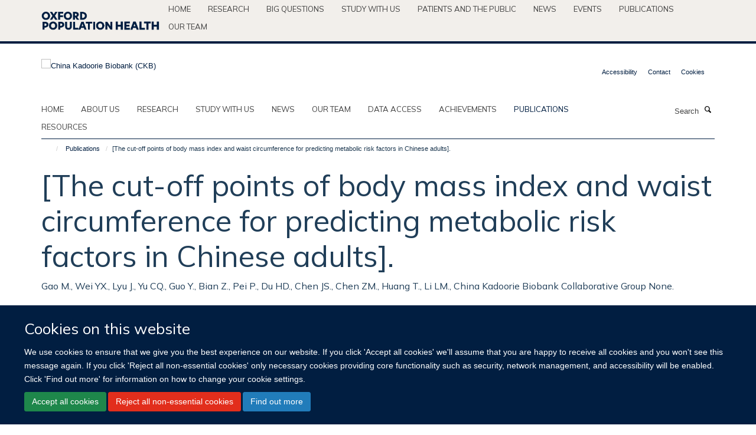

--- FILE ---
content_type: text/html;charset=utf-8
request_url: https://www.ckbiobank.org/publications/1085448
body_size: 8479
content:
<!doctype html>
<html xmlns="http://www.w3.org/1999/xhtml" lang="en" xml:lang="en">

    <head><base href="https://www.ckbiobank.org/publications/1085448/" />
        <meta charset="utf-8" />
        <meta name="viewport" content="width=device-width, initial-scale=1.0" />
        <meta name="apple-mobile-web-app-capable" content="yes" />
        <meta name="apple-mobile-web-app-title" content="Haiku" />
        
        <meta http-equiv="Content-Type" content="text/html; charset=utf-8" /><meta name="citation_title" content="[The cut-off points of body mass index and waist circumference for predicting metabolic risk factors in Chinese adults]." /><meta name="citation_author" content="Gao M." /><meta name="citation_author" content="Wei YX." /><meta name="citation_author" content="Lyu J." /><meta name="citation_author" content="Yu CQ." /><meta name="citation_author" content="Guo Y." /><meta name="citation_author" content="Bian Z." /><meta name="citation_author" content="Pei P." /><meta name="citation_author" content="Du HD." /><meta name="citation_author" content="Chen JS." /><meta name="citation_author" content="Chen ZM." /><meta name="citation_author" content="Huang T." /><meta name="citation_author" content="Li LM." /><meta name="citation_author" content="China Kadoorie Biobank Collaborative Group None." /><meta name="citation_publication_date" content="2019/12/10" /><meta name="citation_journal_title" content="Zhonghua Liu Xing Bing Xue Za Zhi" /><meta name="citation_volume" content="40" /><meta name="citation_firstpage" content="1533" /><meta name="citation_lastpage" content="1540" /><meta content="Objective: To assess the association of BMI and waist circumference (WC) with metabolic risk factors, and confirm the appropriate cut-off points of BMI and WC among Chinese adults. Methods: After excluding participants with missing or extreme measurement values, as well as individuals with self-reported histories of cancer, a total of 501 201 adults in baseline and 19 201 adults in the second re-survey from the China Kadoorie Biobank were included. The associations of BMI and WC with metabolic risk factors were estimated. Receiver operating characteristic (ROC) analyses were conducted to assess the appropriate cut-off values of BMI and WC to predict the risk of hypertension, diabetes, dyslipidemia and clustering of risk factors. Results: The prevalence of hypertension, diabetes, dyslipidemia and clustering of risk factors all presented ascending trends with the increasing levels of BMI or WC. Defined as the points on the ROC curve where Youden's index reached the highest, the appropriate overweight cut-off points of BMI were around 24.0 kg/m(2) both in men and women, and the points of WC were around 85 cm in men and 80 to 85 cm in women. With specificity 90% for identification of risk factors, the appropriate obese cut-off points of BMI were around 28.0 kg/m(2) both in men and women, with the range of 27.0 to 28.9 kg/m(2). Conclusions: The cut-off points for overweight and obesity recommended by Coorperative Meta-analysis Group of China Obesity Task Force was verified in the large sample survey conducted more recently. The cut-off points of BMI were 24.0 and 28.0 kg/m(2) for overweight and obesity, and the cut-off point of WC was 85 cm in men and 80 to 85 cm in women for central obesity." name="description" /><meta name="og:title" content="[The cut-off points of body mass index and waist circumference for predicting metabolic risk factors in Chinese adults]." /><meta name="og:description" content="Objective: To assess the association of BMI and waist circumference (WC) with metabolic risk factors, and confirm the appropriate cut-off points of BMI and WC among Chinese adults. Methods: After excluding participants with missing or extreme measurement values, as well as individuals with self-reported histories of cancer, a total of 501 201 adults in baseline and 19 201 adults in the second re-survey from the China Kadoorie Biobank were included. The associations of BMI and WC with metabolic risk factors were estimated. Receiver operating characteristic (ROC) analyses were conducted to assess the appropriate cut-off values of BMI and WC to predict the risk of hypertension, diabetes, dyslipidemia and clustering of risk factors. Results: The prevalence of hypertension, diabetes, dyslipidemia and clustering of risk factors all presented ascending trends with the increasing levels of BMI or WC. Defined as the points on the ROC curve where Youden's index reached the highest, the appropriate overweight cut-off points of BMI were around 24.0 kg/m(2) both in men and women, and the points of WC were around 85 cm in men and 80 to 85 cm in women. With specificity 90% for identification of risk factors, the appropriate obese cut-off points of BMI were around 28.0 kg/m(2) both in men and women, with the range of 27.0 to 28.9 kg/m(2). Conclusions: The cut-off points for overweight and obesity recommended by Coorperative Meta-analysis Group of China Obesity Task Force was verified in the large sample survey conducted more recently. The cut-off points of BMI were 24.0 and 28.0 kg/m(2) for overweight and obesity, and the cut-off point of WC was 85 cm in men and 80 to 85 cm in women for central obesity." /><meta name="og:url" content="https://www.ckbiobank.org/publications/1085448" /><meta name="twitter:card" content="summary" /><meta name="twitter:title" content="[The cut-off points of body mass index and waist circumference for predicting metabolic risk factors in Chinese adults]." /><meta name="twitter:description" content="Objective: To assess the association of BMI and waist circumference (WC) with metabolic risk factors, and confirm the appropriate cut-off points of BMI and WC among Chinese adults. Methods: After excluding participants with missing or extreme measurement values, as well as individuals with self-reported histories of cancer, a total of 501 201 adults in baseline and 19 201 adults in the second re-survey from the China Kadoorie Biobank were included. The associations of BMI and WC with metabolic risk factors were estimated. Receiver operating characteristic (ROC) analyses were conducted to assess the appropriate cut-off values of BMI and WC to predict the risk of hypertension, diabetes, dyslipidemia and clustering of risk factors. Results: The prevalence of hypertension, diabetes, dyslipidemia and clustering of risk factors all presented ascending trends with the increasing levels of BMI or WC. Defined as the points on the ROC curve where Youden's index reached the highest, the appropriate overweight cut-off points of BMI were around 24.0 kg/m(2) both in men and women, and the points of WC were around 85 cm in men and 80 to 85 cm in women. With specificity 90% for identification of risk factors, the appropriate obese cut-off points of BMI were around 28.0 kg/m(2) both in men and women, with the range of 27.0 to 28.9 kg/m(2). Conclusions: The cut-off points for overweight and obesity recommended by Coorperative Meta-analysis Group of China Obesity Task Force was verified in the large sample survey conducted more recently. The cut-off points of BMI were 24.0 and 28.0 kg/m(2) for overweight and obesity, and the cut-off point of WC was 85 cm in men and 80 to 85 cm in women for central obesity." /><meta name="generator" content="Plone - http://plone.org" /><meta itemprop="url" content="https://www.ckbiobank.org/publications/1085448" /><title>[The cut-off points of body mass index and waist circumference for predicting metabolic risk factors in Chinese adults]. — China Kadoorie Biobank (CKB)</title>
        
        
        
        
        
    <link rel="stylesheet" type="text/css" media="screen" href="https://www.ckbiobank.org/portal_css/Turnkey%20Theme/resourcecollective.cookielawcookielaw-cachekey-7454fddc50a65935ce48ad33e5bfcea6.css" /><link rel="stylesheet" type="text/css" href="https://www.ckbiobank.org/portal_css/Turnkey%20Theme/themebootstrapcssselect2-cachekey-8bb179da5b7edb8af462d87054e9a60d.css" /><link rel="stylesheet" type="text/css" href="https://www.ckbiobank.org/portal_css/Turnkey%20Theme/themebootstrapcssmagnific.popup-cachekey-b09e48db7adc75bd142d0c567fc69401.css" /><link rel="stylesheet" type="text/css" media="screen" href="https://www.ckbiobank.org/portal_css/Turnkey%20Theme/resourcecollective.covercsscover-cachekey-d6589cf32a869aff380f1b2aa6fcb327.css" /><link rel="stylesheet" type="text/css" media="screen" href="https://www.ckbiobank.org/portal_css/Turnkey%20Theme/resourcehaiku.coveroverlays-cachekey-91862ae732362d98a47fa8bdc9ae7416.css" /><link rel="stylesheet" type="text/css" href="https://www.ckbiobank.org/portal_css/Turnkey%20Theme/resourcehaiku.coverhaiku.chooser-cachekey-06d7347f72933c78f52804570b456a22.css" /><link rel="stylesheet" type="text/css" href="https://www.ckbiobank.org/portal_css/Turnkey%20Theme/resourcehaiku.widgets.imagehaiku.image.widget-cachekey-e29511d6703a2d35200024510ada718e.css" /><link rel="stylesheet" type="text/css" media="screen" href="https://www.ckbiobank.org/++resource++haiku.core.vendor/prism.min.css" /><link rel="canonical" href="https://www.ckbiobank.org/publications/1085448" /><link rel="search" href="https://www.ckbiobank.org/@@search" title="Search this site" /><link rel="shortcut icon" type="image/x-icon" href="https://www.ckbiobank.org/favicon.ico?v=2e90045e-f745-11f0-8b7a-81f3c01949fe" /><link rel="apple-touch-icon" href="https://www.ckbiobank.org/apple-touch-icon.png?v=2e90045f-f745-11f0-8b7a-81f3c01949fe" /><script type="text/javascript" src="https://www.ckbiobank.org/portal_javascripts/Turnkey%20Theme/resourcecollective.cookielawcookielaw_disabler-cachekey-3911bdbc0e1f23f5082cdb4dad20229b.js"></script><script type="text/javascript" src="https://www.ckbiobank.org/portal_javascripts/Turnkey%20Theme/themebootstrapjsvendorrespond-cachekey-f686d982a61668259188cc3c0887e522.js"></script><script type="text/javascript" src="https://www.ckbiobank.org/portal_javascripts/Turnkey%20Theme/++theme++bootstrap/js/vendor/bootstrap.js"></script><script type="text/javascript" src="https://www.ckbiobank.org/portal_javascripts/Turnkey%20Theme/themebootstrapjspluginsvendorjquery.trunk8-cachekey-1910ab7c81eced65f4350d6c3c54d5a2.js"></script><script type="text/javascript" src="https://www.ckbiobank.org/portal_javascripts/Turnkey%20Theme/plone_javascript_variables-cachekey-1c149ba20f6c012e212090e2979ffee3.js"></script><script type="text/javascript" src="https://www.ckbiobank.org/portal_javascripts/Turnkey%20Theme/resourceplone.app.jquerytools-cachekey-15a34aeaa54660760447833324509d00.js"></script><script type="text/javascript" src="https://www.ckbiobank.org/portal_javascripts/Turnkey%20Theme/mark_special_links-cachekey-8ca147175a53a94543d38c031119b6f5.js"></script><script type="text/javascript" src="https://www.ckbiobank.org/portal_javascripts/Turnkey%20Theme/resourceplone.app.discussion.javascriptscomments-cachekey-d4188d3d19d9ae1442c41b8f77fd30d9.js"></script><script type="text/javascript" src="https://www.ckbiobank.org/portal_javascripts/Turnkey%20Theme/themebootstrapjspluginsvendorselect2-cachekey-ce300b1595fc772594e325f8e35e7d57.js"></script><script type="text/javascript" src="https://www.ckbiobank.org/portal_javascripts/Turnkey%20Theme/++theme++bootstrap/js/plugins/vendor/jquery.html5-placeholder-shim.js"></script><script type="text/javascript" src="https://www.ckbiobank.org/portal_javascripts/Turnkey%20Theme/++theme++bootstrap/js/vendor/hammer.js"></script><script type="text/javascript" src="https://www.ckbiobank.org/portal_javascripts/Turnkey%20Theme/themebootstrapjspluginshaikujquery.navigation-portlets-cachekey-2292d19aaacb335890773b5a637e24ba.js"></script><script type="text/javascript" src="https://www.ckbiobank.org/portal_javascripts/Turnkey%20Theme/themebootstrapjspluginsvendormasonry-cachekey-301707ae3d135d1be1065df047963d66.js"></script><script type="text/javascript" src="https://www.ckbiobank.org/portal_javascripts/Turnkey%20Theme/themebootstrapjspluginsvendorimagesloaded-cachekey-411acc1b78841bc9d854e00df808c1e5.js"></script><script type="text/javascript" src="https://www.ckbiobank.org/portal_javascripts/Turnkey%20Theme/++theme++bootstrap/js/plugins/vendor/jquery.lazysizes.js"></script><script type="text/javascript" src="https://www.ckbiobank.org/portal_javascripts/Turnkey%20Theme/++theme++bootstrap/js/plugins/vendor/jquery.magnific.popup.js"></script><script type="text/javascript" src="https://www.ckbiobank.org/portal_javascripts/Turnkey%20Theme/themebootstrapjspluginsvendorjquery.toc-cachekey-1cd8c1d1fd7bb9489318fa5362e52494.js"></script><script type="text/javascript" src="https://www.ckbiobank.org/portal_javascripts/Turnkey%20Theme/++theme++bootstrap/js/turnkey-various.js"></script><script type="text/javascript" src="https://www.ckbiobank.org/portal_javascripts/Turnkey%20Theme/resourcecollective.coverjsmain-cachekey-4eb36065dd4c2e78c0c49c9d24244ff6.js"></script><script type="text/javascript" src="https://www.ckbiobank.org/portal_javascripts/Turnkey%20Theme/resourcehaiku.mmenu.jsjquery.mmenu.all.min-cachekey-d838b6aa3557e0506b3064e09a34625e.js"></script><script type="text/javascript" src="https://www.ckbiobank.org/portal_javascripts/Turnkey%20Theme/resourcehaiku.publications.jshaiku.publications-cachekey-1c7c9b505febf8e036a9687fea259ccd.js"></script><script type="text/javascript">
        jQuery(function($){
            if (typeof($.datepicker) != "undefined"){
              $.datepicker.setDefaults(
                jQuery.extend($.datepicker.regional[''],
                {dateFormat: 'mm/dd/yy'}));
            }
        });
        </script><script async="" src="https://www.googletagmanager.com/gtag/js?id=G-EWKP45RBDB"></script><script>
window.dataLayer = window.dataLayer || [];
function gtag(){dataLayer.push(arguments);}
gtag('js', new Date());
gtag('config', 'G-EWKP45RBDB');
</script>
    <link href="https://www.ckbiobank.org/++theme++sublime-ctsu/screen.css" rel="stylesheet" />
  
    <link href="https://www.ckbiobank.org/++theme++sublime-ctsu/style.css" rel="stylesheet" />
  <style class="extra-css" id="empty-extra-css"></style></head>

    <body class="template-view portaltype-publication site-Plone section-publications subsection-1085448 userrole-anonymous no-toolbar mount-073" dir="ltr"><div id="cookienotification">

    <div class="container">
    
        <div class="row">
        
            <div class="col-md-12">
                <h2>
                    Cookies on this website
                </h2>
                
            </div>
        
            <div class="col-md-12">
                <p>
                    We use cookies to ensure that we give you the best experience on our website. If you click 'Accept all cookies' we'll assume that you are happy to receive all cookies and you won't see this message again. If you click 'Reject all non-essential cookies' only necessary cookies providing core functionality such as security, network management, and accessibility will be enabled. Click 'Find out more' for information on how to change your cookie settings.
                </p>
                
            </div>
    
            <div class="col-md-12">
                <a class="btn btn-success cookie-continue" href="https://www.ckbiobank.org/@@enable-cookies?&amp;came_from=https://www.ckbiobank.org/publications/1085448">Accept all cookies</a>
                <a class="btn btn-danger cookie-disable" href="https://www.ckbiobank.org/@@disable-cookies?came_from=https://www.ckbiobank.org/publications/1085448">Reject all non-essential cookies</a>
                <a class="btn btn-info cookie-more" href="https://www.ckbiobank.org/cookies">Find out more</a>
            </div> 
            
        </div>
    
    </div>
     
</div><div id="site-wrapper" class="container-fluid">

            <div class="modal fade" id="modal" tabindex="-1" role="dialog" aria-hidden="true"></div>

            

            <div id="site-parent__header">
            <div class="site-parent__header--centered">

                

                    <a id="site-parent-logo" title="Nuffield Department of Population Health" href="https://www.ndph.ox.ac.uk"><img src="https://www.ndph.ox.ac.uk/images/site-logos/oph-child-site-logo.png" alt="Nuffield Department of Population Health" style="margin:10px 0; max-width:200px" /></a>
                

                <nav>
                    <div class="collapse navbar-collapse">
                        <ul class="nav navbar-nav">

                            

                                <li class="dropdown" id="parent-portaltab-index_html">
                                    <a href="https://www.ndph.ox.ac.uk" title="Home" data-toggle="" data-hover="">Home</a>
                                </li>

                            
                            

                                <li class="dropdown" id="parent-portaltab-research">
                                    <a href="https://www.ndph.ox.ac.uk/research" title="Research" data-toggle="" data-hover="">Research</a>
                                </li>

                            
                            

                                <li class="dropdown" id="parent-portaltab-longer-reads">
                                    <a href="https://www.ndph.ox.ac.uk/longer-reads" title="Big questions" data-toggle="" data-hover="">Big questions</a>
                                </li>

                            
                            

                                <li class="dropdown" id="parent-portaltab-study-with-us">
                                    <a href="https://www.ndph.ox.ac.uk/study-with-us" title="Study with us" data-toggle="" data-hover="">Study with us</a>
                                </li>

                            
                            

                                <li class="dropdown" id="parent-portaltab-patients-and-the-public">
                                    <a href="https://www.ndph.ox.ac.uk/patients-and-the-public" title="Patients and the Public" data-toggle="" data-hover="">Patients and the Public</a>
                                </li>

                            
                            

                                <li class="dropdown" id="parent-portaltab-news">
                                    <a href="https://www.ndph.ox.ac.uk/news" title="News" data-toggle="" data-hover="">News</a>
                                </li>

                            
                            

                                <li class="dropdown" id="parent-portaltab-events">
                                    <a href="https://www.ndph.ox.ac.uk/events" title="Events" data-toggle="" data-hover="">Events</a>
                                </li>

                            
                            

                                <li class="dropdown" id="parent-portaltab-publications">
                                    <a href="https://www.ndph.ox.ac.uk/publications" title="Publications" data-toggle="" data-hover="">Publications</a>
                                </li>

                            
                            

                                <li class="dropdown" id="parent-portaltab-team">
                                    <a href="https://www.ndph.ox.ac.uk/team" title="Our team" data-toggle="" data-hover="">Our team</a>
                                </li>

                            

                            

                        </ul>
                    </div>
                </nav>

            </div>
        </div>

            <div id="site-header" class="container">

                <div id="site-status"></div>

                

                <header class="row">
                    <div class="col-xs-10 col-sm-6">
                        <a id="primary-logo" title="China Kadoorie Biobank (CKB)" href="https://www.ckbiobank.org"><img src="https://www.ckbiobank.org/images/header-logo/ckb-logo_positive.png" alt="China Kadoorie Biobank (CKB)" /></a>
                    </div>
                    <div class="col-sm-6 hidden-xs">
                        <div class="heading-spaced">
                            <div id="site__secondary-logo">
                                
                            </div>
                            <div id="site-actions">

        <ul class="list-unstyled list-inline text-right">
    
            
    
            
                
                    <li id="siteaction-accessibility">
                        <a href="https://www.ckbiobank.org/accessibility" title="" accesskey="0">Accessibility</a>
                    </li>
                
            
            
                
                    <li id="siteaction-contact">
                        <a href="https://www.ckbiobank.org/contact-info" title="" accesskey="9">Contact</a>
                    </li>
                
            
            
                
                    <li id="siteaction-cookie-policy">
                        <a href="https://www.ckbiobank.org/cookies" title="" accesskey="">Cookies</a>
                    </li>
                
            
    
        </ul>
    </div>
                        </div>
                    </div>
                    <div class="col-xs-2 visible-xs">
                        <a href="#mmenu" role="button" class="btn btn-default" aria-label="Toggle menu">
                            <i class="glyphicon glyphicon-menu"></i>
                        </a>
                    </div>
                </header>

                <nav role="navigation">
                    <div class="row">
                        <div class="col-sm-10">
                            <div id="site-bar" class="collapse navbar-collapse">

	    <ul class="nav navbar-nav">

            

	            <li class="dropdown" id="portaltab-index_html">
	                <a href="https://www.ckbiobank.org" title="" data-toggle="">Home</a>
                    
	            </li>

            
            

	            <li class="dropdown" id="portaltab-about-us">
	                <a href="https://www.ckbiobank.org/about-us" title="" data-toggle="">About us</a>
                    
	            </li>

            
            

	            <li class="dropdown" id="portaltab-research">
	                <a href="https://www.ckbiobank.org/research" title="" data-toggle="">Research</a>
                    
	            </li>

            
            

	            <li class="dropdown" id="portaltab-study-with-ckb">
	                <a href="https://www.ckbiobank.org/study-with-ckb" title="" data-toggle="">Study with us</a>
                    
	            </li>

            
            

	            <li class="dropdown" id="portaltab-news-1">
	                <a href="https://www.ckbiobank.org/news-1" title="" data-toggle="">News</a>
                    
	            </li>

            
            

	            <li class="dropdown" id="portaltab-our-team">
	                <a href="https://www.ckbiobank.org/our-team" title="" data-toggle="">Our team</a>
                    
	            </li>

            
            

	            <li class="dropdown" id="portaltab-data-access">
	                <a href="https://www.ckbiobank.org/data-access" title="" data-toggle="">Data access</a>
                    
	            </li>

            
            

	            <li class="dropdown" id="portaltab-achievements">
	                <a href="https://www.ckbiobank.org/achievements" title="" data-toggle="">Achievements</a>
                    
	            </li>

            
            

	            <li class="dropdown active" id="portaltab-publications">
	                <a href="https://www.ckbiobank.org/publications" title="" data-toggle="">Publications</a>
                    
	            </li>

            
            

	            <li class="dropdown" id="portaltab-study-resources">
	                <a href="https://www.ckbiobank.org/study-resources" title="" data-toggle="">Resources</a>
                    
	            </li>

            

            

	    </ul>

    </div>
                        </div>
                        <div class="col-sm-2">
                            <form action="https://www.ckbiobank.org/@@search" id="site-search" class="form-inline" role="form">
                                <div class="input-group">
                                    <label class="sr-only" for="SearchableText">Search</label>
                                    <input type="text" class="form-control" name="SearchableText" id="SearchableText" placeholder="Search" />
                                    <span class="input-group-btn">
                                        <button class="btn" type="submit" aria-label="Search"><i class="glyphicon-search"></i></button>
                                    </span>
                                </div>
                            </form>
                        </div>
                    </div>
                </nav>

                <div class="container">
                    <div class="row">
                        <div class="col-md-12">
                            <ol class="breadcrumb" id="site-breadcrumbs"><li><a title="Home" href="https://www.ckbiobank.org"><span class="glyphicon glyphicon-home"></span></a></li><li><a href="https://www.ckbiobank.org/publications">Publications</a></li><li class="active">[The cut-off points of body mass index and waist circumference for predicting metabolic risk factors in Chinese adults].</li></ol>
                        </div>
                    </div>
                </div>

            </div>

            <div id="content" class="container ">

                            

                            

            

        <div itemscope="" itemtype="http://schema.org/Thing">

            <meta itemprop="url" content="https://www.ckbiobank.org/publications/1085448" />

            
                <div id="above-page-header">
    

</div>
            

            
                
                
                    
                        <div class="page-header">
                            <div class="row">
                                    
                                <div class="col-xs-12 col-sm-12">
                                    
                                    
                                        <h1>
                                            <span itemprop="name">[The cut-off points of body mass index and waist circumference for predicting metabolic risk factors in Chinese adults].</span>
                                            <small>
                                                
                                            </small>
                                        </h1>
                                    
                                    
                                    
                    <div id="below-page-title">
</div>
                    <h5 style="margin:10px 0">Gao M., Wei YX., Lyu J., Yu CQ., Guo Y., Bian Z., Pei P., Du HD., Chen JS., Chen ZM., Huang T., Li LM., China Kadoorie Biobank Collaborative Group None.</h5>
                
                                    
                                </div>
                                    
                                
                                            
                            </div>
                        </div>
                    
                    
                    
                    
                 
            

            
                <div id="below-page-header"></div>
            

            
                <div id="above-page-content"></div>
            

            
                <div class="row">
        
                    <div id="site-content" class="col-sm-8">

                        

                            
                                
                            

                            
                                
                            

                            
                                
                                    
                                
                            
            
                            <div class="row">
                                <div id="site-content-body" class="col-sm-12">
            
                                    
                
                    
                    
                    <div class="row">
                        <div class="col-sm-4">
                            
                        </div>
                        <div class="col-sm-12">
                           <p style="margin-top:0">Objective: To assess the association of BMI and waist circumference (WC) with metabolic risk factors, and confirm the appropriate cut-off points of BMI and WC among Chinese adults. Methods: After excluding participants with missing or extreme measurement values, as well as individuals with self-reported histories of cancer, a total of 501 201 adults in baseline and 19 201 adults in the second re-survey from the China Kadoorie Biobank were included. The associations of BMI and WC with metabolic risk factors were estimated. Receiver operating characteristic (ROC) analyses were conducted to assess the appropriate cut-off values of BMI and WC to predict the risk of hypertension, diabetes, dyslipidemia and clustering of risk factors. Results: The prevalence of hypertension, diabetes, dyslipidemia and clustering of risk factors all presented ascending trends with the increasing levels of BMI or WC. Defined as the points on the ROC curve where Youden's index reached the highest, the appropriate overweight cut-off points of BMI were around 24.0 kg/m(2) both in men and women, and the points of WC were around 85 cm in men and 80 to 85 cm in women. With specificity 90% for identification of risk factors, the appropriate obese cut-off points of BMI were around 28.0 kg/m(2) both in men and women, with the range of 27.0 to 28.9 kg/m(2). Conclusions: The cut-off points for overweight and obesity recommended by Coorperative Meta-analysis Group of China Obesity Task Force was verified in the large sample survey conducted more recently. The cut-off points of BMI were 24.0 and 28.0 kg/m(2) for overweight and obesity, and the cut-off point of WC was 85 cm in men and 80 to 85 cm in women for central obesity.</p>
                        </div>
                    </div>
                
                                    
                                </div>
            
                                
            
                            </div>
            
                            
                    <p>
                        
                        <a role="button" title="Original publication" class="btn btn-default" target="_blank" rel="noopener" href="http://doi.org/10.3760/cma.j.issn.0254-6450.2019.12.006">Original publication</a>
                        
                    </p>

                    
                
                        
        
                    </div>
        
                    <div class="site-sidebar col-sm-4">
        
                        <div id="aside-page-content"></div>
              
                        

                    
                        <h5 class="publication-lead">DOI</h5>
                        <p>
                            <a href="http://doi.org/10.3760/cma.j.issn.0254-6450.2019.12.006" target="_blank" rel="noopener">10.3760/cma.j.issn.0254-6450.2019.12.006</a>
                        </p>
                    

                    
                        <h5 class="publication-lead">Type</h5>
                        <p>Journal article</p>
                    

                    
                        <h5 class="publication-lead">Journal</h5>
                        <p>Zhonghua Liu Xing Bing Xue Za Zhi</p>
                    

                    

                    

                    

                    
                        <h5 class="publication-lead">Publication Date</h5>
                        <p>10/12/2019</p>
                    

                    
                        <h5 class="publication-lead">Volume</h5>
                        <p>40</p>
                    

                    
                        <h5 class="publication-lead">Pages</h5>
                        <p>
                            1533
                            -
                            1540
                        </p>
                    

                    

                    

                    
                        <div class="content-box">
                            <h5 class="publication-lead">Keywords</h5>
                            <p>Body mass index, Cut-off points, Obesity, Overweight, Waist circumference, Adult, Body Mass Index, China, Female, Forecasting, Humans, Hypertension, Male, Obesity, ROC Curve, Risk Assessment, Risk Factors, Waist Circumference</p>
                        </div>
                    

                
        
                    </div>
        
                </div>
            

            
                <div id="below-page-content"></div>
            
            
        </div>

    

        
                        </div>

            <footer id="site-footer" class="container" itemscope="" itemtype="http://schema.org/WPFooter">
        <hr />
        





    <div class="row" style="margin-bottom:20px">

        <div class="col-md-4">
            
        </div>

        <div class="col-md-8">
            
            
        </div>
    </div>





    <div id="site-actions-footer" class="visible-xs-block" style="margin:20px 0">

        <ul class="list-unstyled list-inline text-center">

            
                
                    <li id="siteaction-accessibility">
                        <a href="https://www.ckbiobank.org/accessibility" title="Accessibility" accesskey="0">Accessibility</a>
                    </li>
                
            
            
                
                    <li id="siteaction-contact">
                        <a href="https://www.ckbiobank.org/contact-info" title="Contact" accesskey="9">Contact</a>
                    </li>
                
            
            
                
                    <li id="siteaction-cookie-policy">
                        <a href="https://www.ckbiobank.org/cookies" title="Cookies" accesskey="">Cookies</a>
                    </li>
                
            

        </ul>
    </div>





    <div id="site-footer-logos" class="row" style="margin-bottom:20px">
        <div class="col-sm-12">
            <ul class="list-inline list-unstyled footer-logos">
                <li>
                    
                        <img src="https://www.ckbiobank.org/images/footer/pkuhealthsciences.jpg/@@images/image/w760" alt="Peking University Health Science Center logo" class="img-responsive" />
                    
                </li>
                <li>
                    
                        <img src="https://www.ckbiobank.org/images/footer/mrc-logo.png/@@images/image/w760" alt="UKRI MRC logo" class="img-responsive" />
                    
                </li>
            </ul>
        </div>
    </div>





    <div id="powered-by-haiku" class="row">
        <div class="col-xs-12 text-center">
            <a href="http://fry-it.com/haiku" target="_blank" rel="noopener"><img src="https://www.ckbiobank.org/++theme++bootstrap/images/powered-by-haiku.jpg" alt="powered by Haiku" /></a>
        </div>
    </div>





    </footer>

        </div><div id="haiku-mmenu">

            <nav id="mmenu" data-counters="true" data-searchfield="true" data-title="Menu" data-search="true">
                <ul>
                    <li>


    <a href="https://www.ckbiobank.org/front-page" class="state-published" title="Authoritatively network high standards in technologies via out-of-the-box results. Objectively facilitate functional technologies without market-driven outsourcing.">
        <span>Welcome</span>
    </a>

</li>
<li>


    <a href="https://www.ckbiobank.org/about-us" class="state-published" title="">
        <span>About us</span>
    </a>

<ul>
<li>


    <a href="https://www.ckbiobank.org/about-us/aims-and-rationale" class="state-published" title="">
        <span>Aims and rationale</span>
    </a>

</li>
<li>


    <a href="https://www.ckbiobank.org/about-us/ckb-timeline" class="state-published" title="">
        <span>CKB timeline</span>
    </a>

</li>
<li>


    <a href="https://www.ckbiobank.org/about-us/study-centres-and-partners" class="state-published" title="">
        <span>Study centres and partners</span>
    </a>

</li>
<li>


    <a href="https://www.ckbiobank.org/about-us/work-with-us" class="state-published" title="">
        <span>Work with us</span>
    </a>

</li>
<li>


    <a href="https://www.ckbiobank.org/about-us/governance" class="state-published" title="">
        <span>Governance</span>
    </a>

</li>
<li>


    <a href="https://www.ckbiobank.org/about-us/funding" class="state-published" title="">
        <span>Funding</span>
    </a>

</li>

</ul>
</li>
<li>


    <a href="https://www.ckbiobank.org/research" class="state-published" title="">
        <span>Research</span>
    </a>

<ul>
<li>


    <a href="https://www.ckbiobank.org/research/ageing" class="state-published" title="">
        <span>Ageing</span>
    </a>

</li>
<li>


    <a href="https://www.ckbiobank.org/research/cancer" class="state-published" title="">
        <span>Cancer</span>
    </a>

</li>
<li>


    <a href="https://www.ckbiobank.org/research/cardiovascular-disease" class="state-published" title="">
        <span>Cardiovascular disease</span>
    </a>

</li>
<li>


    <a href="https://www.ckbiobank.org/research/chronic-infections" class="state-published" title="">
        <span>Chronic infections</span>
    </a>

</li>
<li>


    <a href="https://www.ckbiobank.org/research/diabetes" class="state-published" title="">
        <span>Diabetes</span>
    </a>

</li>
<li>


    <a href="https://www.ckbiobank.org/research/drug-targets" class="state-published" title="">
        <span>Drug targets</span>
    </a>

</li>
<li>


    <a href="https://www.ckbiobank.org/research/environmental-health" class="state-published" title="">
        <span>Environmental health</span>
    </a>

</li>
<li>


    <a href="https://www.ckbiobank.org/research/genomics" class="state-published" title="">
        <span>Genomics</span>
    </a>

</li>
<li>


    <a href="https://www.ckbiobank.org/research/less-studied-diseases" class="state-published" title="">
        <span>Less studied diseases</span>
    </a>

</li>
<li>


    <a href="https://www.ckbiobank.org/research/lifestyle" class="state-published" title="">
        <span>Lifestyle</span>
    </a>

</li>
<li>


    <a href="https://www.ckbiobank.org/research/obesity" class="state-published" title="">
        <span>Obesity</span>
    </a>

</li>
<li>


    <a href="https://www.ckbiobank.org/research/respiratory-disease" class="state-published" title="">
        <span>Respiratory disease</span>
    </a>

</li>

</ul>
</li>
<li>


    <a href="https://www.ckbiobank.org/study-with-ckb" class="state-published" title="">
        <span>Study with us</span>
    </a>

<ul>
<li>


    <a href="https://www.ckbiobank.org/study-with-ckb/study-with-ckb" class="state-published" title="">
        <span>Study with CKB</span>
    </a>

</li>

</ul>
</li>
<li>


    <a href="https://www.ckbiobank.org/news-1" class="state-published" title="">
        <span>News</span>
    </a>

</li>
<li>


    <a href="https://www.ckbiobank.org/our-team" class="state-published" title="">
        <span>Our team</span>
    </a>

</li>
<li>


    <a href="https://www.ckbiobank.org/data-access" class="state-published" title="">
        <span>Data access</span>
    </a>

<ul>
<li>


    <a href="https://www.ckbiobank.org/data-access/data-overview" class="state-published" title="">
        <span>Data overview</span>
    </a>

</li>
<li>


    <a href="https://www.ckbiobank.org/data-access/data-access-procedures" class="state-published" title="">
        <span>Data access procedures</span>
    </a>

</li>
<li>


    <a href="https://www.ckbiobank.org/data-access/data-2" class="state-published" title="">
        <span>Data access policy</span>
    </a>

</li>
<li>


    <a href="https://www.ckbiobank.org/data-access/frequently-asked-questions" class="state-published" title="">
        <span>Frequently Asked Questions</span>
    </a>

<ul>
<li>


    <a href="https://www.ckbiobank.org/data-access/frequently-asked-questions/what-data-are-available-to-external-researchers" class="state-published" title="">
        <span>What data are available to external researchers?</span>
    </a>

</li>
<li>


    <a href="https://www.ckbiobank.org/data-access/frequently-asked-questions/can-i-re-contact-the-participants" class="state-published" title="">
        <span>Can I re-contact the participants?</span>
    </a>

</li>
<li>


    <a href="https://www.ckbiobank.org/data-access/frequently-asked-questions/who-is-eligible-to-receive-data" class="state-published" title="">
        <span>Who is eligible to receive data?</span>
    </a>

</li>
<li>


    <a href="https://www.ckbiobank.org/data-access/frequently-asked-questions/how-do-i-request-a-data-set" class="state-published" title="">
        <span>How do I request a data set?</span>
    </a>

</li>
<li>


    <a href="https://www.ckbiobank.org/data-access/frequently-asked-questions/how-is-the-quality-of-research-proposals-judged" class="state-published" title="">
        <span>How is the quality of research proposals judged?</span>
    </a>

</li>
<li>


    <a href="https://www.ckbiobank.org/data-access/frequently-asked-questions/my-application-was-declined-can-i-appeal-or-resubmit" class="state-published" title="">
        <span>My application was declined - can I appeal or resubmit?</span>
    </a>

</li>
<li>


    <a href="https://www.ckbiobank.org/data-access/frequently-asked-questions/how-long-will-it-take-to-receive-the-data" class="state-published" title="">
        <span>How long will it take to receive the data?</span>
    </a>

</li>
<li>


    <a href="https://www.ckbiobank.org/data-access/frequently-asked-questions/can-i-use-the-ckb-data-for-my-thesis" class="state-published" title="">
        <span>Can I use the CKB data for my thesis?</span>
    </a>

</li>
<li>


    <a href="https://www.ckbiobank.org/data-access/frequently-asked-questions/can-i-contact-anyone-to-discuss-an-application" class="state-published" title="">
        <span>Can I contact anyone to discuss an application?</span>
    </a>

</li>
<li>


    <a href="https://www.ckbiobank.org/data-access/frequently-asked-questions/how-will-competition-between-researchers-be-managed" class="state-published" title="">
        <span>How will competition between researchers be managed?</span>
    </a>

</li>
<li>


    <a href="https://www.ckbiobank.org/data-access/frequently-asked-questions/how-are-the-participant-details-protected" class="state-published" title="">
        <span>How are the participant details protected?</span>
    </a>

</li>
<li>


    <a href="https://www.ckbiobank.org/data-access/frequently-asked-questions/how-are-my-details-protected" class="state-published" title="">
        <span>How are my details protected?</span>
    </a>

</li>
<li>


    <a href="https://www.ckbiobank.org/data-access/frequently-asked-questions/once-approved-how-will-the-data-be-delivered" class="state-published" title="">
        <span>Once approved, how will the data be delivered?</span>
    </a>

</li>
<li>


    <a href="https://www.ckbiobank.org/data-access/frequently-asked-questions/is-there-an-administration-fee-involved" class="state-published" title="">
        <span>Is there an administration fee involved?</span>
    </a>

</li>
<li>


    <a href="https://www.ckbiobank.org/data-access/frequently-asked-questions/do-research-papers-outputs-need-to-be-approved-by-the-ckb" class="state-published" title="">
        <span>Do research papers/outputs need to be approved by the CKB?</span>
    </a>

</li>
<li>


    <a href="https://www.ckbiobank.org/data-access/frequently-asked-questions/i-have-forgotten-my-data-access-system-password-what-do-i-do" class="state-published" title="">
        <span>I have forgotten my Data Access System password, what do I do?</span>
    </a>

</li>
<li>


    <a href="https://www.ckbiobank.org/data-access/frequently-asked-questions/can-i-delete-uploaded-documents-or-edit-a-submitted-application" class="state-published" title="">
        <span>Can I delete uploaded documents or edit a submitted application?</span>
    </a>

</li>
<li>


    <a href="https://www.ckbiobank.org/data-access/frequently-asked-questions/can-i-save-print-or-download-my-application" class="state-published" title="">
        <span>Can I save, print or download my application?</span>
    </a>

</li>

</ul>
</li>
<li>


    <a href="https://www.ckbiobank.org/data-access/log-in-register-to-ckb-data-access-system" class="state-published" title="">
        <span>Register/Log in</span>
    </a>

</li>
<li>


    <a href="https://www.ckbiobank.org/data-access/shared-data" class="state-published" title="">
        <span>Approved Projects</span>
    </a>

<ul>
<li>


    <a href="https://www.ckbiobank.org/data-access/shared-data/2022" class="state-published" title="">
        <span>2022</span>
    </a>

</li>
<li>


    <a href="https://www.ckbiobank.org/data-access/shared-data/2021" class="state-published" title="">
        <span>2021</span>
    </a>

</li>
<li>


    <a href="https://www.ckbiobank.org/data-access/shared-data/2020" class="state-published" title="">
        <span>2020</span>
    </a>

</li>
<li>


    <a href="https://www.ckbiobank.org/data-access/shared-data/2019" class="state-published" title="">
        <span>2019</span>
    </a>

</li>
<li>


    <a href="https://www.ckbiobank.org/data-access/shared-data/2018" class="state-published" title="">
        <span>2018</span>
    </a>

</li>
<li>


    <a href="https://www.ckbiobank.org/data-access/shared-data/2017" class="state-published" title="">
        <span>2017</span>
    </a>

</li>
<li>


    <a href="https://www.ckbiobank.org/data-access/shared-data/2016" class="state-published" title="">
        <span>2016</span>
    </a>

</li>
<li>


    <a href="https://www.ckbiobank.org/data-access/shared-data/2023" class="state-published" title="">
        <span>2023</span>
    </a>

</li>
<li>


    <a href="https://www.ckbiobank.org/data-access/shared-data/2024" class="state-published" title="">
        <span>2024</span>
    </a>

</li>

</ul>
</li>
<li>


    <a href="https://www.ckbiobank.org/data-access/ckb-data-access-and-sample-preservation-policy" class="state-published" title="">
        <span>CKB Data Access and Sample Preservation Policy</span>
    </a>

</li>

</ul>
</li>
<li>


    <a href="https://www.ckbiobank.org/achievements" class="state-published" title="">
        <span>Achievements</span>
    </a>

</li>
<li>


    <a href="https://www.ckbiobank.org/publications" class="state-published" title="">
        <span>Publications</span>
    </a>

</li>
<li>


    <a href="https://www.ckbiobank.org/study-resources" class="state-published" title="">
        <span>Resources</span>
    </a>

<ul>
<li>


    <a href="https://www.ckbiobank.org/study-resources/study-design" class="state-published" title="">
        <span>Study design</span>
    </a>

</li>
<li>


    <a href="https://www.ckbiobank.org/study-resources/survey-data" class="state-published" title="">
        <span>Survey data</span>
    </a>

</li>
<li>


    <a href="https://www.ckbiobank.org/study-resources/sample-data" class="state-published" title="">
        <span>Sample data</span>
    </a>

</li>
<li>


    <a href="https://www.ckbiobank.org/study-resources/health-outcome-data" class="state-published" title="">
        <span>Health outcome data</span>
    </a>

</li>
<li>


    <a href="https://www.ckbiobank.org/study-resources/management-systems" class="state-published" title="">
        <span>Management systems</span>
    </a>

</li>

</ul>
</li>

                </ul>
            </nav>

            <script type="text/javascript">
                $(document).ready(function() {
                    var menu = $("#mmenu");
                    menu.mmenu({
                        navbar: {title: menu.data("title")},
                        counters: menu.data("counters"),
                        searchfield: menu.data("search") ? {"resultsPanel": true} : {},
                        navbars: menu.data("search") ? {"content": ["searchfield"]} : {}
                    });
                    // fix for bootstrap modals
                    // http://stackoverflow.com/questions/35038146/bootstrap-modal-and-mmenu-menu-clashing
                    $(".mm-slideout").css("z-index", "auto");
                });
            </script>

         </div>
    
      <script type="text/javascript" src="https://www.ckbiobank.org/++resource++haiku.core.vendor/prism.min.js"></script>
    
  

    <script type="text/javascript">
        function deleteAllCookies() {
            var cookies = document.cookie.split("; ");
            for (var c = 0; c < cookies.length; c++) {
                if (!HAIKU_ALLOWED_COOKIES.some(v => cookies[c].includes(v))) {
                    var d = window.location.hostname.split(".");
                    while (d.length > 0) {    
                        var cookieBase1 = encodeURIComponent(cookies[c].split(";")[0].split("=")[0]) + '=; expires=Thu, 01-Jan-1970 00:00:01 GMT; domain=' + d.join('.') + '; path=';
                        var cookieBase2 = encodeURIComponent(cookies[c].split(";")[0].split("=")[0]) + '=; expires=Thu, 01-Jan-1970 00:00:01 GMT; domain=.' + d.join('.') + '; path=';
                        var p = location.pathname.split('/');
                        document.cookie = cookieBase1 + '/';
                        document.cookie = cookieBase2 + '/';
                        while (p.length > 0) {
                            document.cookie = cookieBase1 + p.join('/');
                            document.cookie = cookieBase2 + p.join('/');
                            p.pop();
                        };
                        d.shift();
                    }
                }
            }
        };
        if (!(document.cookie.includes('haiku_cookies_enabled'))) {
            deleteAllCookies();
        }
    </script>
    
</body>

</html>